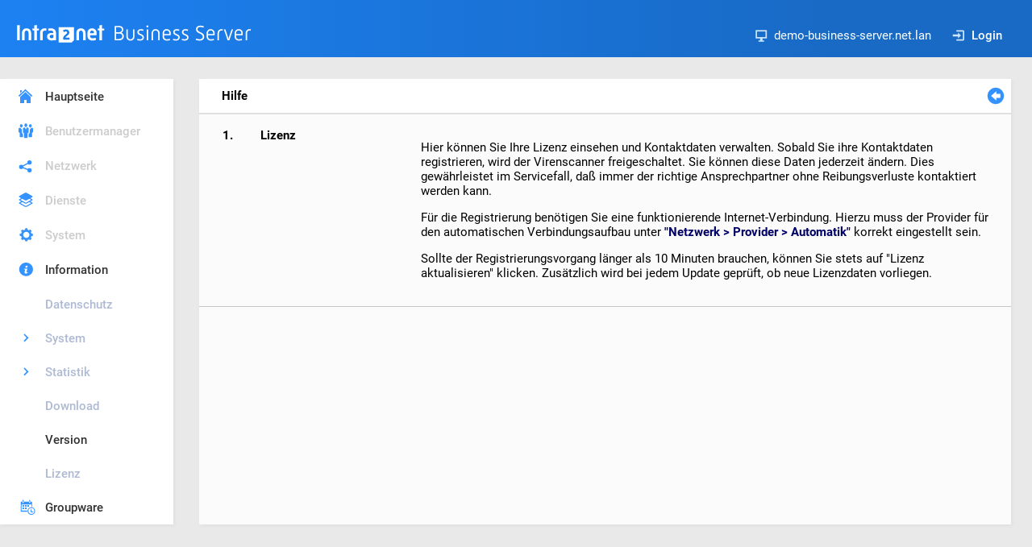

--- FILE ---
content_type: text/html
request_url: http://demosystem-business-server.intra2net.com/arnie?form=help&formname=information_license&first=information&second=license&sessid=1675458420202256-16524220284236
body_size: 4561
content:
<!doctype html>
<html>
<head>
<title>demo-business-server.net.lan - Intra2net Business Server &gt; Information &gt; Lizenz</title>
<meta http-equiv="Content-Type" content="text/html; charset=iso-8859-1">
<link rel=stylesheet type="text/css" href="/styles/main.css">
</head>

<body>

<!-- header start -->

<div class="header">

    <div id="product">
        <a href="/?sessid=1769139243205908-12679151117154" target="_parent">
        <img src="/pictures/logo.svg" border="0" alt="Intra2net System">
        </a>
    </div>

    <div id="controlpanel">
        <div class="controlitem"><img src="/pictures/controlpanel-host.svg" class="controlicon">demo-business-server.net.lan</div>
        
        <div class="controlitem"><a href="/arnie?form=login&noerror=1&keep_form=/&sessid=1769139243205908-12679151117154"><img src="/pictures/controlpanel-login.svg" class="controlicon">Login</a></div>
    </div>

</div>

<!-- header stop -->

<div class="interface">

<!-- navigation start -->

<div class="nav">

<ul class="navigation">
<li><a href="/?sessid=1769139243205908-12679151117154" class="icon-mainpage" target="_parent">Hauptseite</a></li>
<li><a href="/arnie?form=navigation&first=usermanager&sessid=1769139243205908-12679151117154" class="icon-usermanager disabled" target="_parent">Benutzermanager</a></li>
<li><a href="/arnie?form=navigation&first=network&sessid=1769139243205908-12679151117154" class="icon-network disabled" target="_parent">Netzwerk</a></li>
<li><a href="/arnie?form=navigation&first=services&sessid=1769139243205908-12679151117154" class="icon-services disabled" target="_parent">Dienste</a></li>
<li><a href="/arnie?form=navigation&first=system&sessid=1769139243205908-12679151117154" class="icon-system disabled" target="_parent">System</a></li>
<li><a href="/arnie?form=navigation&first=information&sessid=1769139243205908-12679151117154" class="icon-information" target="_parent">Information</a></li>
</ul>
<ul class="navigation_second">
<li><a href="/arnie?form=information_data_privacy&sessid=1769139243205908-12679151117154" class=" disabled">Datenschutz</a></li>
<li><a href="/arnie?form=navigation&first=information&second=system&sessid=1769139243205908-12679151117154" class="icon-arrow disabled">System</a></li>
<li><a href="/arnie?form=navigation&first=information&second=statistics&sessid=1769139243205908-12679151117154" class="icon-arrow disabled">Statistik</a></li>
<li><a href="/arnie?form=information_download&sessid=1769139243205908-12679151117154" class=" disabled">Download</a></li>
<li><a href="/arnie?form=information_version&sessid=1769139243205908-12679151117154" class="">Version</a></li>
<li><a href="/arnie?form=information_license&sessid=1769139243205908-12679151117154" class=" disabled">Lizenz</a></li>
</ul>
<ul class="navigation">
<li><a href="/groupware/?sessid=1769139243205908-12679151117154" class="icon-groupware" target="_parent">Groupware</a></li>
</ul>


</div>

<!-- navigation stop -->

<!-- content start -->

<div class="content">

<div class="objtopnav">
    <ul>
        <li class="textheader"><b>Hilfe</b></li>
    </ul>

    <div class="help">
        <a href="#" onclick="history.back()"><img src="/pictures/help-back.svg"></a>
    </div>

</div>

<table align="left" border="0" cellpadding="17" cellspacing="0" width="100%">
<tr valign="top" class="indextablerow">
<td width="5%" class="helpcaption"><a name="1"></a>&nbsp;&nbsp;&nbsp;1.</td>
<td width="20%" class="helpcaption">Lizenz</td>
<td width="75%"><p>
Hier k&ouml;nnen Sie Ihre Lizenz einsehen und Kontaktdaten verwalten.
Sobald Sie ihre Kontaktdaten registrieren, wird der Virenscanner freigeschaltet.
Sie k&ouml;nnen diese Daten jederzeit &auml;ndern. Dies gew&auml;hrleistet im Servicefall,
da&szlig; immer der richtige Ansprechpartner ohne Reibungsverluste kontaktiert werden kann.
</p>

<p>
F&uuml;r die Registrierung ben&ouml;tigen Sie eine funktionierende
Internet-Verbindung. Hierzu muss der Provider f&uuml;r den automatischen Verbindungsaufbau
unter <a href="/arnie?form=network_provider_automatic&sessid=1769139243205908-12679151117154">&quot;Netzwerk &gt; Provider &gt; Automatik&quot;</a> korrekt eingestellt sein.
</p>

<p>
Sollte der Registrierungsvorgang l&auml;nger als 10 Minuten brauchen,
k&ouml;nnen Sie stets auf &quot;Lizenz aktualisieren&quot; klicken.
Zus&auml;tzlich wird bei jedem Update gepr&uuml;ft,
ob neue Lizenzdaten vorliegen.</p></td>
</tr>


</table>

</div> <!-- close content -->

<!-- content stop -->

</div> <!-- close interface -->

</body>
</html>


--- FILE ---
content_type: image/svg+xml
request_url: http://demosystem-business-server.intra2net.com/pictures/help-back.svg
body_size: 676
content:
<?xml version="1.0" encoding="utf-8"?>
<!-- Generator: Adobe Illustrator 16.0.3, SVG Export Plug-In . SVG Version: 6.00 Build 0)  -->
<!DOCTYPE svg PUBLIC "-//W3C//DTD SVG 1.1//EN" "http://www.w3.org/Graphics/SVG/1.1/DTD/svg11.dtd">
<svg version="1.1" id="Ebene_1" xmlns="http://www.w3.org/2000/svg" xmlns:xlink="http://www.w3.org/1999/xlink" x="0px" y="0px"
	 width="42px" height="42px" viewBox="0 0 42 42" enable-background="new 0 0 42 42" xml:space="preserve">
<g>
	<circle fill="#3492FF" cx="20.999" cy="20.999" r="10.26"/>
</g>
<polygon fill="#FFFFFF" points="21.826,15.195 15.195,20.999 21.826,26.803 21.826,23.485 26.803,23.485 26.803,18.512 
	21.826,18.512 "/>
</svg>
